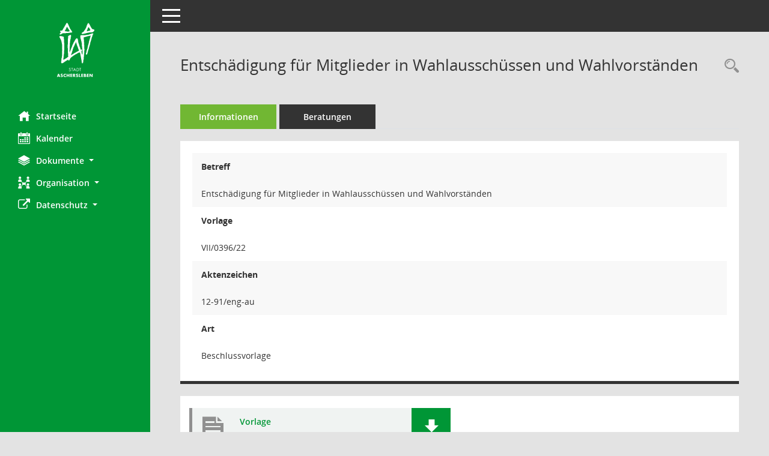

--- FILE ---
content_type: text/html; Charset=utf-8
request_url: https://sessionnet.aschersleben.de/buergerinfo/vo0050.asp?__kvonr=4162&voselect=3683
body_size: 8825
content:
<!DOCTYPE html><html lang="de"  x-ms-format-detection="none"><head><meta charset="utf-8"><meta http-equiv="X-UA-Compatible" content="IE=edge"><meta name="viewport" content="width=device-width, initial-scale=1"><meta name="description" content="Diese Seite zeigt die Detailinformationen zu einer Vorlage an. Neben allgemeinen Informationen und Dokumenten wird die Beratungsfolge der Vorlage dargestellt."><meta name="author" content="Somacos GmbH & Co. KG,https://www.somacos.de, SessionNet Version 5.5.2 KP2 bi (Layout 6)"><meta name="sessionnet" content="V:050502"/><link rel="shortcut icon" href="im/browser.ico" type="image/x-icon"/><link rel="apple-touch-icon" href="im/somacos57.png" /><link rel="help" href="yhelp1.asp" title="Hilfe" /><link rel="start" href="info.asp" title="Startseite" /><title>SessionNet | Entsch&#228;digung f&#252;r Mitglieder in Wahlaussch&#252;ssen und Wahlvorst&#228;nden</title>
<script type="text/javascript">var smcGLOBAL_FUNCTION_STATUS_LOGON = 1;var smcStatus_Logon = false;</script>
<script type="text/javascript" src="kwjavascript.js"></script><script type="text/javascript" src="yjavascript.js"></script><script type="text/javascript" src="js/shopjavascript.js"></script><meta name="format-detection" content="telephone=no, date=no, address=no, email=no" /><link href="css/styles6.css" rel="stylesheet"><link href="css/styles5_3.css" rel="stylesheet"><link href="css/styles5fct.css" rel="stylesheet"><link href="config/instancewww/asl/bi/layout/layout5/config.css" rel="stylesheet"><link id="smcglobalprintstyles" rel="stylesheet" type="text/css" media="print" href="css/styles5print.css"><link href="css/responsive.css" rel="stylesheet" media="(max-width:767px)"><link href="css/responsive3.css" rel="stylesheet" media="(max-width:767px)"><!--[if lt IE 9]><script src="js/smchtml5shiv.min.js"></script><script src="js/smcrespond.min.js"></script><![endif]--></head><body id="smc_body" class="smc-body">
<!-- #wrapper --><div id="wrapper" class="smclayout smc_page_vo0050_layout"><div id="sidebar-wrapper" role="navigation" aria-label="Hauptmenü" class="smc-nav-config smc-pr-n"><div class="logo smc-config-logo"><a  href="info.asp" title="Hier gelangen Sie zur Startseite dieser Webanwendung." aria-label="Hier gelangen Sie zur Startseite dieser Webanwendung." class="smce-a-u" ><img src="config/instancewww/asl/bi/layout/layout5/logo.png" class="img-responsive smc-img-logo" alt="Logo" /></a></div><ul id="sidebar-nav" class="nav nav-pills nav-stacked"><li class="nav-item smc-nav-online"><a  href="info.asp" title="Hier gelangen Sie zur Startseite dieser Webanwendung." aria-label="Hier gelangen Sie zur Startseite dieser Webanwendung." class="smce-a-u nav-link smcmenu1 smc-ct1" ><i class="smc smc-home" aria-hidden="true"></i>Startseite</a></li>
<li class="nav-item smc-nav-online"><a  href="si0040.asp" title="Diese Seite enth&auml;lt eine kalendarische &Uuml;bersicht der Sitzungstermine f&uuml;r einen Monat." aria-label="Diese Seite enth&auml;lt eine kalendarische &Uuml;bersicht der Sitzungstermine f&uuml;r einen Monat." class="smce-a-u nav-link smcmenu1 smc-ct1" ><i class="smc smc-calendar" aria-hidden="true"></i>Kalender</a></li>
<li class="nav-item smc-nav-online"><a id="smc_nav_group_doc" aria-expanded="false" role="button" data-toggle="collapse" aria-controls="smc_nav_group_sub_doc" href="#smc_nav_group_sub_doc"><span><i class="smc smc-paper-stack" aria-hidden="true"></i>Dokumente</span> <span class="caret"></span></a><ul id="smc_nav_group_sub_doc" class="nav collapse" role="menu" aria-labelledby="smc_nav_group_doc"><li class="smc-nav-link"><a  href="do0040.asp" title="Diese Seite liefert eine &Uuml;bersicht von Dokumenten. Die Anzeige ist standardm&auml;&szlig;ig auf die zuletzt freigegebenen Dokumente beschr&auml;nkt. Sie kann per Men&uuml;punkt schrittweise erweitert werden." aria-label="Diese Seite liefert eine &Uuml;bersicht von Dokumenten. Die Anzeige ist standardm&auml;&szlig;ig auf die zuletzt freigegebenen Dokumente beschr&auml;nkt. Sie kann per Men&uuml;punkt schrittweise erweitert werden." class="smce-a-u" >Aktuelle Dokumente</a></li></ul></li><li class="nav-item smc-nav-online"><a id="smc_nav_group_org" aria-expanded="false" role="button" data-toggle="collapse" aria-controls="smc_nav_group_sub_org" href="#smc_nav_group_sub_org"><span><i class="smc smc-network-connection" aria-hidden="true"></i>Organisation</span> <span class="caret"></span></a><ul id="smc_nav_group_sub_org" class="nav collapse" role="menu" aria-labelledby="smc_nav_group_org"><li class="smc-nav-link"><a  href="kp0041.asp" title="Diese Seite listet die Personen, die im Sitzungsdienst als Mitglieder registriert sind, auf. Als Filter dienen neben den Anfangsbuchstaben der Nachnamen die Zeitr&auml;ume." aria-label="Diese Seite listet die Personen, die im Sitzungsdienst als Mitglieder registriert sind, auf. Als Filter dienen neben den Anfangsbuchstaben der Nachnamen die Zeitr&auml;ume." class="smce-a-u" >Mandatstr&auml;ger</a></li><li class="smc-nav-link"><a  href="gr0040.asp" title="Diese Seite zeigt eine Liste der Gremien, f&uuml;r die im Sitzungsdienst Informationen verwaltet werden. Als Filter stehen die Zeitr&auml;ume zur Verf&uuml;gung." aria-label="Diese Seite zeigt eine Liste der Gremien, f&uuml;r die im Sitzungsdienst Informationen verwaltet werden. Als Filter stehen die Zeitr&auml;ume zur Verf&uuml;gung." class="smce-a-u" >Gremien</a></li></ul></li><li class="nav-item smc-nav-online"><a id="smc_nav_group_extern" aria-expanded="false" role="button" data-toggle="collapse" aria-controls="smc_nav_group_sub_extern" href="#smc_nav_group_sub_extern"><span><i class="fa fa-external-link" aria-hidden="true"></i>Datenschutz</span> <span class="caret"></span></a><ul id="smc_nav_group_sub_extern" class="nav collapse" role="menu" aria-labelledby="smc_nav_group_extern"><li class="smc-nav-link smc-nav-link-extern"><a href="https://www.aschersleben.de/cms/index.php?id=466" title="Externer Link: Impressum" aria-label="Externer Link: Impressum" class="smce-a-u" target="_blank"   data-rel="external">Impressum</a></li><li class="smc-nav-link smc-nav-link-extern"><a href="https://www.aschersleben.de/cms/index.php?id=38" title="Externer Link: Datenschutz" aria-label="Externer Link: Datenschutz" class="smce-a-u" target="_blank"   data-rel="external">Datenschutz</a></li><li class="smc-nav-link smc-nav-link-extern"><a href="https://www.aschersleben.de" title="Externer Link: zur&uuml;ck zu aschersleben.de" aria-label="Externer Link: zur&uuml;ck zu aschersleben.de" class="smce-a-u" target="_blank"   data-rel="external">zur&uuml;ck zu aschersleben.de</a></li></ul></li>
</ul><!-- /Sidebar ende smcnav mandatos --></div>
<div id="page-content-wrapper">
<nav id="top-bar" class="navbar navbar-inverse" aria-label="Auswahlmenü"><div id="menu-toggle" class="collapsed" title="Navigation ein- bzw. ausblenden"><span class="sr-only">Toggle navigation</span><span class="icon-bar"></span><span class="icon-bar"></span><span class="icon-bar"></span></div><ul class="nav navbar-nav navbar-right">

</ul></nav>

<div class="page-title" role="navigation" aria-label="Seitentitel und Oberes Menü"><ul class="nav nav-pills smc-nav-actions float-right smc-pr-n" aria-label="Oberes Menü"><li><a  href="vo0040.asp" title="Recherche anzeigen" aria-label="Recherche anzeigen" class="" ><i class="smc smc-magnifier" aria-hidden="true"></i><span class="sr-only">Rechercheauswahl</span></a></li></ul><h1 class="smc_h1">Entsch&#228;digung f&#252;r Mitglieder in Wahlaussch&#252;ssen und Wahlvorst&#228;nden</h1></div>

<div id="page-content" role="main" aria-label="Informationen">
<ul class="nav nav-tabs smcnoprint" id="smcregister" aria-label="Tab Navigation">
<li class="nav-item active smc-ct1" aria-selected="true"><a  href="vo0050.asp?__kvonr=4162" title="Informationen" aria-label="Informationen" class="smce-a-u nav-link" >Informationen</a></li><li class="nav-item"><a  href="vo0053.asp?__kvonr=4162" title="Beratungen" aria-label="Beratungen" class="smce-a-u nav-link" >Beratungen</a></li>
</ul>
<div class="row">

<div class="col-md-12">

<div class="card card-light smcbox"><div class="panel-body"><div class="smcboxcontent card-body">
<div id="smc_page_vo0050_contenttable1" class="smc-table smc-table-striped smccontenttable smc_page_vo0050_contenttable">
<div class="smc-table-row"><div class="smc-table-cell smc-cell-head vobetr_title">Betreff</div><div class="smc-table-cell vobetr">Entsch&#228;digung f&#252;r Mitglieder in Wahlaussch&#252;ssen und Wahlvorst&#228;nden</div>
</div>
<div class="smc-table-row"><div class="smc-table-cell smc-cell-head voname_title">Vorlage</div><div class="smc-table-cell voname">VII/0396/22</div>
</div>
<div class="smc-table-row"><div class="smc-table-cell smc-cell-head voakz_title">Aktenzeichen</div><div class="smc-table-cell voakz">12-91/eng-au</div>
</div>
<div class="smc-table-row"><div class="smc-table-cell smc-cell-head vovaname_title">Art</div><div class="smc-table-cell vovaname">Beschlussvorlage</div>
</div>
</div>
</div></div></div>
</div>
<div class="col-md-12">

<div class="card card-light smc-pr-n smcbox"><div class="panel-body"><div class="smcboxcontent card-body"><div class="smc-dg-c-1-10 smc-documents smc-pr-n row">
<div id="smcy00090000087988" class="smc-dg-ds-1 col-lg-6 smc-d-el"><div id="smcb00090000087988" class="smc-xxdat smc-default default smc-box-type-1 smc-dg-b1"><div class="smc smc-doc-icon"><i class="smc smc-document" aria-hidden="true"></i></div><div class="smc-doc-content smcc-s1-n smce-m-1"><div id="smcg00090000087988"  class="smc-action-group smc-action-group-lg ml-auto" role="group"><a  href="getfile.asp?id=87988&type=do" title="Dokument Download Dateityp: pdf" aria-label="Dokument Download Dateityp: pdf" role="button" class="btn btn-blue" id="smcs00090000087988" ><i role="button" class="smc smc-download" aria-hidden="true"></i></a></div><div class="smc-el-h smc-link-normal smc_datatype_do smc-t-r991"><a  href="getfile.asp?id=87988&type=do" title="Dokument Download Dateityp: pdf" aria-label="Dokument Download Dateityp: pdf" class="smce-a-u smc-link-normal smc_datatype_do smc-t-r991" >Vorlage</a></div></div></div>
</div>
<!--SMCPHDOCFCT--></div>
</div></div></div>
</div>
</div><!-- /meta-row -->
<!-- data-row --><div class="row">

<div class="col-md-12">

<div class="card card-light smcbox"><div class="panel-body"><div class="smcboxcontent card-body"><!--SMCINFO:txtstream.Windows-1252.utf-8--><!--smcdocmsword--><div class="smcdocmsword" id="smcdocid00087982">
<div class=WordSection1>
<p class=MsoNormal style='text-align:justify;mso-pagination:none;tab-stops:
148.85pt 191.4pt'><span style='font-family:"FuturaT",sans-serif;layout-grid-mode:
line'>Am 13. 10. 2021 hat der Stadtrat für die Oberbürgermeisterwahl als
Wahltag den 08. Mai 2022, für eine erforderliche Stichwahl den 22. Mai 2022
bestimmt.<o:p></o:p></span></p>
<p class=MsoNormal style='text-align:justify;mso-pagination:none;tab-stops:
148.85pt 191.4pt'><span style='font-family:"FuturaT",sans-serif;layout-grid-mode:
line'></span></p>
<p class=MsoNormal style='text-align:justify;mso-pagination:none;tab-stops:
148.85pt 191.4pt'><span style='mso-bidi-smcfont-size:10.0pt;font-family:"FuturaT",sans-serif;
layout-grid-mode:line'>Die Entschädigung für Inhaber von Wahlehrenämtern ist
gesetzlich in den jeweiligen Wahlordnungen geregelt. Die Höhe der Entschädigung
wurde zu den Europa-, Bundestags- und Landtagswahlen angehoben und beträgt
derzeit für die ehrenamtliche Tätigkeit der in den Wahllokalen eingesetzten
Wahlvorstandsmitgliedern <o:p></o:p></span></p>
<p class=MsoNormal style='text-align:justify;mso-pagination:none;tab-stops:
148.85pt 191.4pt'><span style='mso-bidi-smcfont-size:10.0pt;font-family:"FuturaT",sans-serif;
layout-grid-mode:line'></span></p>
<p class=MsoNormal style='text-align:justify;mso-pagination:none;tab-stops:
148.85pt 191.4pt'><span style='mso-bidi-smcfont-size:10.0pt;font-family:"FuturaT",sans-serif;
layout-grid-mode:line'><span style='mso-tab-count:1'>                                                  </span>bei
den Europa- und Bundestagswahlen<o:p></o:p></span></p>
<p class=MsoNormal style='text-align:justify;mso-pagination:none;tab-stops:
148.85pt 191.4pt'><span style='mso-bidi-smcfont-size:10.0pt;font-family:"FuturaT",sans-serif;
layout-grid-mode:line'><span style='mso-tab-count:1'>                                                  </span>35,-
Euro für den Vorsitzenden,<o:p></o:p></span></p>
<p class=MsoNormal style='text-align:justify;mso-pagination:none;tab-stops:
148.85pt 191.4pt'><span style='mso-bidi-smcfont-size:10.0pt;font-family:"FuturaT",sans-serif;
layout-grid-mode:line'><span style='mso-tab-count:1'>                                                  </span>25,-
Euro für die übrigen Mitglieder.<o:p></o:p></span></p>
<p class=MsoNormal style='text-align:justify;mso-pagination:none;tab-stops:
148.85pt 191.4pt'><span style='mso-bidi-smcfont-size:10.0pt;font-family:"FuturaT",sans-serif;
layout-grid-mode:line'></span></p>
<p class=MsoNormal style='text-align:justify;mso-pagination:none;tab-stops:
148.85pt 191.4pt'><span style='mso-bidi-smcfont-size:10.0pt;font-family:"FuturaT",sans-serif;
layout-grid-mode:line'>Gemäß § 9 Abs. 1 Kommunalwahlordnung für das Land
Sachsen-Anhalt (KWO LSA) sind Mindestsätze für den Ersatz des Aufwandes der
Inhaber von Wahlehrenämtern von 16,- Euro festgelegt. Der Gemeinderat kann für
die Beisitzer des Gemeindewahlausschusses und die Mitglieder des Wahlvorstandes
höhere Sätze beschließen.<o:p></o:p></span></p>
<p class=MsoNormal style='text-align:justify;mso-pagination:none;tab-stops:
148.85pt 191.4pt'><span style='mso-bidi-smcfont-size:10.0pt;font-family:"FuturaT",sans-serif;
layout-grid-mode:line'></span></p>
<p class=MsoNormal style='text-align:justify;mso-pagination:none;tab-stops:
148.85pt 191.4pt'><span style='mso-bidi-smcfont-size:10.0pt;font-family:"FuturaT",sans-serif;
layout-grid-mode:line'>Für die Durchführung der Oberbürgermeisterwahl am 26.
05. 2019 werden ca. 175 Wahlhelfer/-innen benötigt. Die Gewinnung von
Wahlhelfer/-innen stellt sich zunehmend problematisch dar, da eigene
Beschäftigte nicht ausreichen.<o:p></o:p></span></p>
<p class=MsoNormal style='text-align:justify;mso-pagination:none;tab-stops:
148.85pt 191.4pt'><span style='mso-bidi-smcfont-size:10.0pt;font-family:"FuturaT",sans-serif;
layout-grid-mode:line'></span></p>
<p class=MsoNormal style='text-align:justify;mso-pagination:none;tab-stops:
148.85pt 191.4pt'><span style='mso-bidi-smcfont-size:10.0pt;font-family:"FuturaT",sans-serif;
layout-grid-mode:line'>Um einen reibungslosen Ablauf der Wahl gewährleisten zu
können und einen Anreiz zur Übernahme eines Wahlehrenamtes zu schaffen, wird
vorgeschlagen, die Entschädigungen für die Beisitzer des Gemeindewahlausschusses
und die Mitglieder des Wahlvorstandes zu der Oberbürgermeisterwahl am 08. Mai
2022 bzw. zu einer erforderlichen Stichwahl am <o:p></o:p></span></p>
<p class=MsoNormal style='text-align:justify;mso-pagination:none;tab-stops:
148.85pt 191.4pt'><span style='mso-bidi-smcfont-size:10.0pt;font-family:"FuturaT",sans-serif;
layout-grid-mode:line'>22. Mai 2022 an die Sätze für Europa- und
Bundestagswahlen anzugleichen.<o:p></o:p></span></p>
<p class=MsoNormal style='text-align:justify;mso-pagination:none;tab-stops:
148.85pt 191.4pt'><span style='mso-bidi-smcfont-size:10.0pt;font-family:"FuturaT",sans-serif;
layout-grid-mode:line'></span></p>
<p class=MsoNormal style='text-align:justify;mso-pagination:none;tab-stops:
148.85pt 191.4pt'><span style='mso-bidi-smcfont-size:10.0pt;font-family:"FuturaT",sans-serif;
layout-grid-mode:line'>Entsprechende Haushaltsmittel sind im Haushaltsplan 2022
veranschlagt.<o:p></o:p></span></p>
<p class=MsoNormal style='mso-pagination:none;tab-stops:148.85pt 191.4pt'><span
style='font-family:"FuturaT",sans-serif;layout-grid-mode:line'></span></p>
</div>
</div>
<hr /><!--SMCINFO:txtstream.Windows-1252.utf-8--><!--smcdocmsword--><div class="smcdocmsword" id="smcdocid00087987">
<div class=WordSection1>
<p class=MsoNormal style='page-break-after:avoid'><b><span style='font-family:
"FuturaT",sans-serif'>.<o:p></o:p></span></b></p>
<p class=MsoNormal style='page-break-after:avoid'><b><span style='font-family:
"FuturaT",sans-serif'></span></b></p>
<p class=MsoNormal style='page-break-after:avoid'><b><span style='font-family:
"FuturaT",sans-serif;mso-no-proof:yes'>_________________<o:p></o:p></span></b></p>
<p class=MsoNormal style='page-break-after:avoid'><b><span style='font-family:
"FuturaT",sans-serif;mso-no-proof:yes'>Oberbürgermeister</span></b><b><span
style='font-family:"FuturaT",sans-serif'><o:p></o:p></span></b></p>
</div>
</div>
<hr /><!--SMCINFO:txtstream.Windows-1252.utf-8--><!--smcdocmsword--><div class="smcdocmsword" id="smcdocid00087984">
<div class=WordSection1>
<p class=MsoNormal style='page-break-after:avoid'><b><span style='font-family:
"FuturaT",sans-serif'>Beschlussvorschlag:<o:p></o:p></span></b></p>
<p class=MsoNormal style='page-break-after:avoid'><b><span style='font-family:
"FuturaT",sans-serif'></span></b></p>
<p class=MsoNormal><span style='font-family:"FuturaT",sans-serif;color:black;
mso-fareast-language:EN-US'>Der Stadtrat beschließt: <o:p></o:p></span></p>
<p class=MsoNormal style='text-align:justify;page-break-after:avoid'><span
style='mso-bidi-smcfont-size:10.0pt;font-family:"FuturaT",sans-serif'></span></p>
<p class=MsoNormal style='text-align:justify;page-break-after:avoid'><span
style='mso-bidi-smcfont-size:10.0pt;font-family:"FuturaT",sans-serif'>Die
Beisitzer des Gemeindewahlausschusses und die Mitglieder der Wahlvorstände erhalten
für den Einsatz bei der stattfindenden Oberbürgermeisterwahl am 08. Mai 2022
und bei einer erforderlichen Stichwahl am 22. Mai 2022 ein Erfrischungsgeld in
Höhe von<o:p></o:p></span></p>
<p class=MsoNormal style='text-align:justify;page-break-after:avoid'><span
style='mso-bidi-smcfont-size:10.0pt;font-family:"FuturaT",sans-serif'></span></p>
<p class=MsoNormal style='text-align:justify;page-break-after:avoid'><span
style='mso-bidi-smcfont-size:10.0pt;font-family:"FuturaT",sans-serif'><span
style='mso-tab-count:2'>                        </span><span style='mso-tab-count:
2'>                        </span>35,- Euro für die Wahlvorsteher<o:p></o:p></span></p>
<p class=MsoNormal style='text-align:justify;page-break-after:avoid'><span
style='mso-bidi-smcfont-size:10.0pt;font-family:"FuturaT",sans-serif'><span
style='mso-tab-count:3'>                                    </span><span
style='mso-spacerun:yes'>     </span>und 25,- Euro für die übrigen Mitglieder.<o:p></o:p></span></p>
<p class=MsoNormal style='page-break-after:avoid'><span style='font-family:
"FuturaT",sans-serif'></span></p>
</div>
</div>
<hr /><!--SMCINFO:txtstream.Windows-1252.utf-8--><!--smcdocmsword--><div class="smcdocmsword" id="smcdocid00087986">
<div class=WordSection1>
<table class=MsoNormalTable border=1 cellspacing=0 cellpadding=0 width=0
 style='margin-left:3.5pt;border-collapse:collapse;mso-table-layout-alt:fixed;
 border:none;mso-border-alt:solid windowtext .5pt;mso-yfti-tbllook:1184;
 mso-padding-alt:0cm 3.5pt 0cm 3.5pt'>
 <tr style='mso-yfti-irow:0;mso-yfti-firstrow:yes'>
  <td width=614 colspan=22 valign=top style='width:460.7pt;border:solid windowtext 1.0pt;
  border-bottom:none;mso-border-top-alt:solid windowtext .5pt;mso-border-left-alt:
  solid windowtext .5pt;mso-border-right-alt:solid windowtext .5pt;padding:
  0cm 3.5pt 0cm 3.5pt'>
  <p class=MsoNormal><b><u><span style='font-family:"FuturaT",sans-serif'>FINANZIELLE
  AUSWIRKUNGEN:<o:p></o:p></span></u></b></p>
  <p class=MsoNormal><b><u><span style='font-family:"FuturaT",sans-serif'><o:p><span
   style='text-decoration:none'>&nbsp;</span></o:p></span></u></b></p>
  </td>
 </tr>
 <tr style='mso-yfti-irow:1'>
  <td width=614 colspan=22 valign=top style='width:460.7pt;border-top:none;
  border-left:solid windowtext 1.0pt;border-bottom:none;border-right:solid windowtext 1.0pt;
  mso-border-left-alt:solid windowtext .5pt;mso-border-right-alt:solid windowtext .5pt;
  padding:0cm 3.5pt 0cm 3.5pt'>
  <p class=MsoNormal><u><span style='font-family:"FuturaT",sans-serif'>1.
  Planmäßige Aufwendung/Auszahlung oder planmäßige(r) Ertrag/Einzahlung:<o:p></o:p></span></u></p>
  </td>
 </tr>
 <tr style='mso-yfti-irow:2'>
  <td width=58 valign=top style='width:44.0pt;border:none;border-left:solid windowtext 1.0pt;
  mso-border-left-alt:solid windowtext .5pt;padding:0cm 3.5pt 0cm 3.5pt'>
  <p class=MsoNormal><span style='font-family:"FuturaT",sans-serif'></span></p>
  </td>
  <td width=187 colspan=8 valign=top style='width:140.15pt;border:none;
  padding:0cm 3.5pt 0cm 3.5pt'>
  <p class=MsoNormal><span style='font-family:"FuturaT",sans-serif'>planmäßige
  Aufw./Ausz.<o:p></o:p></span></p>
  </td>
  <td width=142 colspan=7 valign=top style='width:106.15pt;border:none;
  padding:0cm 3.5pt 0cm 3.5pt'>
  <p class=MsoNormal><span style='font-family:"FuturaT",sans-serif'>Buchungsstelle<o:p></o:p></span></p>
  </td>
  <td width=227 colspan=6 valign=top style='width:170.4pt;border:none;
  border-right:solid windowtext 1.0pt;mso-border-right-alt:solid windowtext .5pt;
  padding:0cm 3.5pt 0cm 3.5pt'>
  <p class=MsoNormal><a name=Text20></a><!--[if supportFields]><span
  style='mso-bookmark:Text20'></span><span style='mso-element:field-begin'></span><span
  style='mso-bookmark:Text20'><span style='font-family:"FuturaT",sans-serif'><span
  style='mso-spacerun:yes'> </span>FORMTEXT <span style='mso-element:field-separator'></span></span></span><![endif]--><span
  style='mso-bookmark:Text20'><span style='mso-no-proof:yes'>&nbsp;&nbsp;&nbsp;&nbsp;&nbsp;</span></span><span
  style='mso-bookmark:Text20'><span style='font-family:"FuturaT",sans-serif'><!--[if gte mso 9]><xml>
   <w:data>FFFFFFFF00000000140006005400650078007400320030000000000000000000000000000000000000000000000000000000</w:data>
  </xml><![endif]--></span></span><!--[if supportFields]><span
  style='mso-bookmark:Text20'></span><span style='mso-element:field-end'></span><![endif]--><span
  style='mso-bookmark:Text20'></span><span style='font-family:"FuturaT",sans-serif'><o:p></o:p></span></p>
  </td>
 </tr>
 <tr style='mso-yfti-irow:3'>
  <td width=58 valign=top style='width:44.0pt;border:none;border-left:solid windowtext 1.0pt;
  mso-border-left-alt:solid windowtext .5pt;padding:0cm 3.5pt 0cm 3.5pt'>
  <p class=MsoNormal><span style='font-family:"FuturaT",sans-serif'></span></p>
  </td>
  <td width=187 colspan=8 valign=top style='width:140.15pt;border:none;
  padding:0cm 3.5pt 0cm 3.5pt'>
  <p class=MsoNormal><span style='font-family:"FuturaT",sans-serif'></span></p>
  </td>
  <td width=142 colspan=7 valign=top style='width:106.15pt;border:none;
  padding:0cm 3.5pt 0cm 3.5pt'>
  <p class=MsoNormal><span style='font-family:"FuturaT",sans-serif'>Buchungsstelle<o:p></o:p></span></p>
  </td>
  <td width=227 colspan=6 valign=top style='width:170.4pt;border:none;
  border-right:solid windowtext 1.0pt;mso-border-right-alt:solid windowtext .5pt;
  padding:0cm 3.5pt 0cm 3.5pt'>
  <p class=MsoNormal><a name=TEXT30></a><!--[if supportFields]><span
  style='mso-bookmark:TEXT30'></span><span style='mso-element:field-begin'></span><span
  style='mso-bookmark:TEXT30'><span style='font-family:"FuturaT",sans-serif'><span
  style='mso-spacerun:yes'> </span>FORMTEXT <span style='mso-element:field-separator'></span></span></span><![endif]--><span
  style='mso-bookmark:TEXT30'><span style='mso-no-proof:yes'>&nbsp;&nbsp;&nbsp;&nbsp;&nbsp;</span></span><span
  style='mso-bookmark:TEXT30'><span style='font-family:"FuturaT",sans-serif'><!--[if gte mso 9]><xml>
   <w:data>FFFFFFFF00000000140006005400650078007400320030000000000000000000000000000000000000000000000000000000</w:data>
  </xml><![endif]--></span></span><!--[if supportFields]><span
  style='mso-bookmark:TEXT30'></span><span style='mso-element:field-end'></span><![endif]--><span
  style='mso-bookmark:TEXT30'></span><span style='font-family:"FuturaT",sans-serif'><o:p></o:p></span></p>
  </td>
 </tr>
 <tr style='mso-yfti-irow:4'>
  <td width=58 valign=top style='width:44.0pt;border:none;border-left:solid windowtext 1.0pt;
  mso-border-left-alt:solid windowtext .5pt;padding:0cm 3.5pt 0cm 3.5pt'>
  <p class=MsoNormal><span style='font-family:"FuturaT",sans-serif'></span></p>
  </td>
  <td width=187 colspan=8 valign=top style='width:140.15pt;border:none;
  padding:0cm 3.5pt 0cm 3.5pt'>
  <p class=MsoNormal><span style='font-family:"FuturaT",sans-serif'></span></p>
  </td>
  <td width=142 colspan=7 valign=top style='width:106.15pt;border:none;
  padding:0cm 3.5pt 0cm 3.5pt'>
  <p class=MsoNormal><span style='font-family:"FuturaT",sans-serif'>Buchungsstelle<o:p></o:p></span></p>
  </td>
  <td width=227 colspan=6 valign=top style='width:170.4pt;border:none;
  border-right:solid windowtext 1.0pt;mso-border-right-alt:solid windowtext .5pt;
  padding:0cm 3.5pt 0cm 3.5pt'>
  <p class=MsoNormal><a name=Text21></a><!--[if supportFields]><span
  style='mso-bookmark:Text21'></span><span style='mso-element:field-begin'></span><span
  style='mso-bookmark:Text21'><span style='font-family:"FuturaT",sans-serif'><span
  style='mso-spacerun:yes'> </span>FORMTEXT <span style='mso-element:field-separator'></span></span></span><![endif]--><span
  style='mso-bookmark:Text21'><span style='mso-no-proof:yes'>&nbsp;&nbsp;&nbsp;&nbsp;&nbsp;</span></span><span
  style='mso-bookmark:Text21'><span style='font-family:"FuturaT",sans-serif'><!--[if gte mso 9]><xml>
   <w:data>FFFFFFFF00000000140006005400650078007400320031000000000000000000000000000000000000000000000000000000</w:data>
  </xml><![endif]--></span></span><!--[if supportFields]><span
  style='mso-bookmark:Text21'></span><span style='mso-element:field-end'></span><![endif]--><span
  style='mso-bookmark:Text21'></span><span style='font-family:"FuturaT",sans-serif'><o:p></o:p></span></p>
  </td>
 </tr>
 <tr style='mso-yfti-irow:5'>
  <td width=58 valign=top style='width:44.0pt;border:none;border-left:solid windowtext 1.0pt;
  mso-border-left-alt:solid windowtext .5pt;padding:0cm 3.5pt 0cm 3.5pt'>
  <p class=MsoNormal><span style='font-family:"FuturaT",sans-serif'></span></p>
  </td>
  <td width=187 colspan=8 valign=top style='width:140.15pt;border:none;
  padding:0cm 3.5pt 0cm 3.5pt'>
  <p class=MsoNormal><span style='font-family:"FuturaT",sans-serif'></span></p>
  </td>
  <td width=142 colspan=7 valign=top style='width:106.15pt;border:none;
  padding:0cm 3.5pt 0cm 3.5pt'>
  <p class=MsoNormal><span style='font-family:"FuturaT",sans-serif'></span></p>
  </td>
  <td width=227 colspan=6 valign=top style='width:170.4pt;border:none;
  border-right:solid windowtext 1.0pt;mso-border-right-alt:solid windowtext .5pt;
  padding:0cm 3.5pt 0cm 3.5pt'>
  <p class=MsoNormal><span style='font-family:"FuturaT",sans-serif'></span></p>
  </td>
 </tr>
 <tr style='mso-yfti-irow:6'>
  <td width=58 valign=top style='width:44.0pt;border:none;border-left:solid windowtext 1.0pt;
  mso-border-left-alt:solid windowtext .5pt;padding:0cm 3.5pt 0cm 3.5pt'>
  <p class=MsoNormal><span style='font-family:"FuturaT",sans-serif'></span></p>
  </td>
  <td width=187 colspan=8 valign=top style='width:140.15pt;border:none;
  padding:0cm 3.5pt 0cm 3.5pt'>
  <p class=MsoNormal><span style='font-family:"FuturaT",sans-serif'>planmäßige(r)
  Ertr./Einz.<o:p></o:p></span></p>
  </td>
  <td width=142 colspan=7 valign=top style='width:106.15pt;border:none;
  padding:0cm 3.5pt 0cm 3.5pt'>
  <p class=MsoNormal><span style='font-family:"FuturaT",sans-serif'>Buchungsstelle<o:p></o:p></span></p>
  </td>
  <td width=227 colspan=6 valign=top style='width:170.4pt;border:none;
  border-right:solid windowtext 1.0pt;mso-border-right-alt:solid windowtext .5pt;
  padding:0cm 3.5pt 0cm 3.5pt'>
  <p class=MsoNormal><a name=Text31></a><!--[if supportFields]><span
  style='mso-bookmark:Text31'></span><span style='mso-element:field-begin'></span><span
  style='mso-bookmark:Text31'><span style='font-family:"FuturaT",sans-serif'><span
  style='mso-spacerun:yes'> </span>FORMTEXT <span style='mso-element:field-separator'></span></span></span><![endif]--><span
  style='mso-bookmark:Text31'><span style='mso-no-proof:yes'>&nbsp;&nbsp;&nbsp;&nbsp;&nbsp;</span></span><span
  style='mso-bookmark:Text31'><span style='font-family:"FuturaT",sans-serif'><!--[if gte mso 9]><xml>
   <w:data>FFFFFFFF00000000140006005400650078007400320030000000000000000000000000000000000000000000000000000000</w:data>
  </xml><![endif]--></span></span><!--[if supportFields]><span
  style='mso-bookmark:Text31'></span><span style='mso-element:field-end'></span><![endif]--><span
  style='mso-bookmark:Text31'></span><span style='font-family:"FuturaT",sans-serif'><o:p></o:p></span></p>
  </td>
 </tr>
 <tr style='mso-yfti-irow:7'>
  <td width=58 valign=top style='width:44.0pt;border:none;border-left:solid windowtext 1.0pt;
  mso-border-left-alt:solid windowtext .5pt;padding:0cm 3.5pt 0cm 3.5pt'>
  <p class=MsoNormal><span style='font-family:"FuturaT",sans-serif'></span></p>
  </td>
  <td width=187 colspan=8 valign=top style='width:140.15pt;border:none;
  padding:0cm 3.5pt 0cm 3.5pt'>
  <p class=MsoNormal><span style='font-family:"FuturaT",sans-serif'></span></p>
  </td>
  <td width=142 colspan=7 valign=top style='width:106.15pt;border:none;
  padding:0cm 3.5pt 0cm 3.5pt'>
  <p class=MsoNormal><span style='font-family:"FuturaT",sans-serif'>Buchungsstelle<o:p></o:p></span></p>
  </td>
  <td width=227 colspan=6 valign=top style='width:170.4pt;border:none;
  border-right:solid windowtext 1.0pt;mso-border-right-alt:solid windowtext .5pt;
  padding:0cm 3.5pt 0cm 3.5pt'>
  <p class=MsoNormal><a name=Text32></a><!--[if supportFields]><span
  style='mso-bookmark:Text32'></span><span style='mso-element:field-begin'></span><span
  style='mso-bookmark:Text32'><span style='font-family:"FuturaT",sans-serif'><span
  style='mso-spacerun:yes'> </span>FORMTEXT <span style='mso-element:field-separator'></span></span></span><![endif]--><span
  style='mso-bookmark:Text32'><span style='mso-no-proof:yes'>&nbsp;&nbsp;&nbsp;&nbsp;&nbsp;</span></span><span
  style='mso-bookmark:Text32'><span style='font-family:"FuturaT",sans-serif'><!--[if gte mso 9]><xml>
   <w:data>FFFFFFFF00000000140006005400650078007400320030000000000000000000000000000000000000000000000000000000</w:data>
  </xml><![endif]--></span></span><!--[if supportFields]><span
  style='mso-bookmark:Text32'></span><span style='mso-element:field-end'></span><![endif]--><span
  style='mso-bookmark:Text32'></span><span style='font-family:"FuturaT",sans-serif'><o:p></o:p></span></p>
  </td>
 </tr>
 <tr style='mso-yfti-irow:8'>
  <td width=58 valign=top style='width:44.0pt;border:none;border-left:solid windowtext 1.0pt;
  mso-border-left-alt:solid windowtext .5pt;padding:0cm 3.5pt 0cm 3.5pt'>
  <p class=MsoNormal><span style='font-family:"FuturaT",sans-serif'></span></p>
  </td>
  <td width=187 colspan=8 valign=top style='width:140.15pt;border:none;
  padding:0cm 3.5pt 0cm 3.5pt'>
  <p class=MsoNormal><span style='font-family:"FuturaT",sans-serif'></span></p>
  </td>
  <td width=142 colspan=7 valign=top style='width:106.15pt;border:none;
  padding:0cm 3.5pt 0cm 3.5pt'>
  <p class=MsoNormal><span style='font-family:"FuturaT",sans-serif'>Buchungsstelle<o:p></o:p></span></p>
  </td>
  <td width=227 colspan=6 valign=top style='width:170.4pt;border:none;
  border-right:solid windowtext 1.0pt;mso-border-right-alt:solid windowtext .5pt;
  padding:0cm 3.5pt 0cm 3.5pt'>
  <p class=MsoNormal><a name=Text33></a><!--[if supportFields]><span
  style='mso-bookmark:Text33'></span><span style='mso-element:field-begin'></span><span
  style='mso-bookmark:Text33'><span style='font-family:"FuturaT",sans-serif'><span
  style='mso-spacerun:yes'> </span>FORMTEXT <span style='mso-element:field-separator'></span></span></span><![endif]--><span
  style='mso-bookmark:Text33'><span style='mso-no-proof:yes'>&nbsp;&nbsp;&nbsp;&nbsp;&nbsp;</span></span><span
  style='mso-bookmark:Text33'><span style='font-family:"FuturaT",sans-serif'><!--[if gte mso 9]><xml>
   <w:data>FFFFFFFF00000000140006005400650078007400320030000000000000000000000000000000000000000000000000000000</w:data>
  </xml><![endif]--></span></span><!--[if supportFields]><span
  style='mso-bookmark:Text33'></span><span style='mso-element:field-end'></span><![endif]--><span
  style='mso-bookmark:Text33'></span><span style='font-family:"FuturaT",sans-serif'><o:p></o:p></span></p>
  </td>
 </tr>
 <tr style='mso-yfti-irow:9'>
  <td width=614 colspan=22 valign=top style='width:460.7pt;border-top:none;
  border-left:solid windowtext 1.0pt;border-bottom:none;border-right:solid windowtext 1.0pt;
  mso-border-left-alt:solid windowtext .5pt;mso-border-right-alt:solid windowtext .5pt;
  padding:0cm 3.5pt 0cm 3.5pt'>
  <p class=MsoNormal><span style='font-family:"FuturaT",sans-serif'></span></p>
  </td>
 </tr>
 <tr style='mso-yfti-irow:10;height:28.25pt'>
  <td width=614 colspan=22 valign=top style='width:460.7pt;border-top:none;
  border-left:solid windowtext 1.0pt;border-bottom:none;border-right:solid windowtext 1.0pt;
  mso-border-left-alt:solid windowtext .5pt;mso-border-right-alt:solid windowtext .5pt;
  padding:0cm 3.5pt 0cm 3.5pt;height:28.25pt'>
  <p class=MsoNormal><u><span style='font-family:"FuturaT",sans-serif'>2.
  Überplanmäßige oder außerplanmäßige Aufwendung/Auszahlung:<o:p></o:p></span></u></p>
  <p class=MsoNormal><u><span style='font-family:"FuturaT",sans-serif'><o:p><span
   style='text-decoration:none'>&nbsp;</span></o:p></span></u></p>
  </td>
 </tr>
 <tr style='mso-yfti-irow:11'>
  <td width=58 valign=top style='width:44.0pt;border:none;border-left:solid windowtext 1.0pt;
  mso-border-left-alt:solid windowtext .5pt;padding:0cm 3.5pt 0cm 3.5pt'>
  <p class=MsoNormal><span style='font-family:"FuturaT",sans-serif'></span></p>
  </td>
  <td width=28 colspan=3 valign=top style='width:20.8pt;border:none;padding:
  0cm 3.5pt 0cm 3.5pt'>
  <p class=MsoNormal><a name=Kontrollkästchen15></a><!--[if supportFields]><span
  style='mso-bookmark:Kontrollkästchen15'></span><span style='mso-element:field-begin'></span><span
  style='mso-bookmark:Kontrollkästchen15'><span
  style='mso-spacerun:yes'> </span>FORMCHECKBOX </span><![endif]--><span
  style='mso-bookmark:Kontrollkästchen15'><!--[if gte mso 9]><xml>
   <w:data>FFFFFFFF65000000140012004B006F006E00740072006F006C006C006B00E400730074006300680065006E0031003500000000000000000000000000000000000000000000000000</w:data>
  </xml><![endif]--></span><!--[if supportFields]><span style='mso-bookmark:
  Kontrollkästchen15'></span><span style='mso-element:field-end'></span><![endif]--><span
  style='mso-bookmark:Kontrollkästchen15'></span><span style='font-family:"FuturaT",sans-serif'><o:p></o:p></span></p>
  </td>
  <td width=273 colspan=10 valign=top style='width:204.7pt;border:none;
  padding:0cm 3.5pt 0cm 3.5pt'>
  <p class=MsoNormal><span style='font-family:"FuturaT",sans-serif'>überplanmäßig<o:p></o:p></span></p>
  </td>
  <td width=47 colspan=5 valign=top style='width:35.3pt;border:none;padding:
  0cm 3.5pt 0cm 3.5pt'>
  <p class=MsoNormal><a name=Kontrollkästchen27></a><!--[if supportFields]><span
  style='mso-bookmark:Kontrollkästchen27'></span><span style='mso-element:field-begin'></span><span
  style='mso-bookmark:Kontrollkästchen27'><span style='font-family:"FuturaT",sans-serif'><span
  style='mso-spacerun:yes'> </span>FORMCHECKBOX </span></span><![endif]--><span
  style='mso-bookmark:Kontrollkästchen27'><span style='font-family:"FuturaT",sans-serif'><!--[if gte mso 9]><xml>
   <w:data>FFFFFFFF6500000014000000000000000000000000000000000000000000000000000000</w:data>
  </xml><![endif]--></span></span><!--[if supportFields]><span
  style='mso-bookmark:Kontrollkästchen27'></span><span style='mso-element:field-end'></span><![endif]--><span
  style='mso-bookmark:Kontrollkästchen27'></span><span style='font-family:"FuturaT",sans-serif'><o:p></o:p></span></p>
  </td>
  <td width=207 colspan=3 valign=top style='width:155.9pt;border:none;
  border-right:solid windowtext 1.0pt;mso-border-right-alt:solid windowtext .5pt;
  padding:0cm 3.5pt 0cm 3.5pt'>
  <p class=MsoNormal><span style='font-family:"FuturaT",sans-serif'>außerplanmäßig<o:p></o:p></span></p>
  </td>
 </tr>
 <tr style='mso-yfti-irow:12'>
  <td width=58 valign=top style='width:44.0pt;border:none;border-left:solid windowtext 1.0pt;
  mso-border-left-alt:solid windowtext .5pt;padding:0cm 3.5pt 0cm 3.5pt'>
  <p class=MsoNormal><span style='font-family:"FuturaT",sans-serif'></span></p>
  </td>
  <td width=28 colspan=3 valign=top style='width:20.8pt;border:none;padding:
  0cm 3.5pt 0cm 3.5pt'>
  <p class=MsoNormal><span style='font-family:"FuturaT",sans-serif'></span></p>
  </td>
  <td width=320 colspan=15 valign=top style='width:240.0pt;border:none;
  padding:0cm 3.5pt 0cm 3.5pt'>
  <p class=MsoNormal><span style='font-family:"FuturaT",sans-serif'>Es
  entstehen unmittelbare Ausgaben von:<o:p></o:p></span></p>
  </td>
  <td width=207 colspan=3 valign=top style='width:155.9pt;border:none;
  border-right:solid windowtext 1.0pt;mso-border-right-alt:solid windowtext .5pt;
  padding:0cm 3.5pt 0cm 3.5pt'>
  <p class=MsoNormal><a name=Text34></a><!--[if supportFields]><span
  style='mso-bookmark:Text34'></span><span style='mso-element:field-begin'></span><span
  style='mso-bookmark:Text34'><span style='font-family:"FuturaT",sans-serif'><span
  style='mso-spacerun:yes'> </span>FORMTEXT <span style='mso-element:field-separator'></span></span></span><![endif]--><span
  style='mso-bookmark:Text34'><span style='mso-no-proof:yes'>&nbsp;&nbsp;&nbsp;&nbsp;&nbsp;</span></span><span
  style='mso-bookmark:Text34'><span style='font-family:"FuturaT",sans-serif'><!--[if gte mso 9]><xml>
   <w:data>FFFFFFFF0008000000000000000000000000080023002E002300230030002C0030003000000000000000000000000000000000000000</w:data>
  </xml><![endif]--></span></span><!--[if supportFields]><span
  style='mso-bookmark:Text34'></span><span style='mso-element:field-end'></span><![endif]--><span
  style='mso-bookmark:Text34'></span><span style='font-family:"FuturaT",sans-serif'>
  EUR<b><o:p></o:p></b></span></p>
  </td>
 </tr>
 <tr style='mso-yfti-irow:13'>
  <td width=58 valign=top style='width:44.0pt;border:none;border-left:solid windowtext 1.0pt;
  mso-border-left-alt:solid windowtext .5pt;padding:0cm 3.5pt 0cm 3.5pt'>
  <p class=MsoNormal><span style='font-family:"FuturaT",sans-serif'></span></p>
  </td>
  <td width=28 colspan=3 valign=top style='width:20.8pt;border:none;padding:
  0cm 3.5pt 0cm 3.5pt'>
  <p class=MsoNormal><span style='font-family:"FuturaT",sans-serif'></span></p>
  </td>
  <td width=527 colspan=18 valign=top style='width:395.9pt;border:none;
  border-right:solid windowtext 1.0pt;mso-border-right-alt:solid windowtext .5pt;
  padding:0cm 3.5pt 0cm 3.5pt'>
  <p class=MsoNormal><span style='font-family:"FuturaT",sans-serif'>Zur Deckung
  werden verwendet:<o:p></o:p></span></p>
  </td>
 </tr>
 <tr style='mso-yfti-irow:14;height:13.5pt'>
  <td width=58 valign=top style='width:44.0pt;border:none;border-left:solid windowtext 1.0pt;
  mso-border-left-alt:solid windowtext .5pt;padding:0cm 3.5pt 0cm 3.5pt;
  height:13.5pt'>
  <p class=MsoNormal><span style='font-family:"FuturaT",sans-serif'></span></p>
  </td>
  <td width=28 colspan=3 valign=top style='width:20.8pt;border:none;padding:
  0cm 3.5pt 0cm 3.5pt;height:13.5pt'>
  <p class=MsoNormal><span style='font-family:"FuturaT",sans-serif'></span></p>
  </td>
  <td width=159 colspan=5 valign=top style='width:119.35pt;border:none;
  padding:0cm 3.5pt 0cm 3.5pt;height:13.5pt'>
  <p class=MsoNormal><span style='font-family:"FuturaT",sans-serif'></span></p>
  </td>
  <td width=161 colspan=10 valign=top style='width:120.65pt;border:none;
  padding:0cm 3.5pt 0cm 3.5pt;height:13.5pt'>
  <p class=MsoNormal><span style='font-family:"FuturaT",sans-serif'>Buchungsstelle<o:p></o:p></span></p>
  </td>
  <td width=207 colspan=3 valign=top style='width:155.9pt;border:none;
  border-right:solid windowtext 1.0pt;mso-border-right-alt:solid windowtext .5pt;
  padding:0cm 3.5pt 0cm 3.5pt;height:13.5pt'>
  <p class=MsoNormal><a name=Text35></a><!--[if supportFields]><span
  style='mso-bookmark:Text35'></span><span style='mso-element:field-begin'></span><span
  style='mso-bookmark:Text35'><span style='font-family:"FuturaT",sans-serif'><span
  style='mso-spacerun:yes'> </span>FORMTEXT <span style='mso-element:field-separator'></span></span></span><![endif]--><span
  style='mso-bookmark:Text35'><span style='mso-no-proof:yes'>&nbsp;&nbsp;&nbsp;&nbsp;&nbsp;</span></span><span
  style='mso-bookmark:Text35'><span style='font-family:"FuturaT",sans-serif'><!--[if gte mso 9]><xml>
   <w:data>FFFFFFFF00000000140006005400650078007400320030000000000000000000000000000000000000000000000000000000</w:data>
  </xml><![endif]--></span></span><!--[if supportFields]><span
  style='mso-bookmark:Text35'></span><span style='mso-element:field-end'></span><![endif]--><span
  style='mso-bookmark:Text35'></span><span style='font-family:"FuturaT",sans-serif'><o:p></o:p></span></p>
  </td>
 </tr>
 <tr style='mso-yfti-irow:15'>
  <td width=58 valign=top style='width:44.0pt;border:none;border-left:solid windowtext 1.0pt;
  mso-border-left-alt:solid windowtext .5pt;padding:0cm 3.5pt 0cm 3.5pt'>
  <p class=MsoNormal><span style='font-family:"FuturaT",sans-serif'></span></p>
  </td>
  <td width=28 colspan=3 valign=top style='width:20.8pt;border:none;padding:
  0cm 3.5pt 0cm 3.5pt'>
  <p class=MsoNormal><span style='font-family:"FuturaT",sans-serif'></span></p>
  </td>
  <td width=159 colspan=5 valign=top style='width:119.35pt;border:none;
  padding:0cm 3.5pt 0cm 3.5pt'>
  <p class=MsoNormal><span style='font-family:"FuturaT",sans-serif'></span></p>
  </td>
  <td width=161 colspan=10 valign=top style='width:120.65pt;border:none;
  padding:0cm 3.5pt 0cm 3.5pt'>
  <p class=MsoNormal><span style='font-family:"FuturaT",sans-serif'>Buchungsstelle<o:p></o:p></span></p>
  </td>
  <td width=207 colspan=3 valign=top style='width:155.9pt;border:none;
  border-right:solid windowtext 1.0pt;mso-border-right-alt:solid windowtext .5pt;
  padding:0cm 3.5pt 0cm 3.5pt'>
  <p class=MsoNormal><a name=Text36></a><!--[if supportFields]><span
  style='mso-bookmark:Text36'></span><span style='mso-element:field-begin'></span><span
  style='mso-bookmark:Text36'><span style='font-family:"FuturaT",sans-serif'><span
  style='mso-spacerun:yes'> </span>FORMTEXT <span style='mso-element:field-separator'></span></span></span><![endif]--><span
  style='mso-bookmark:Text36'><span style='mso-no-proof:yes'>&nbsp;&nbsp;&nbsp;&nbsp;&nbsp;</span></span><span
  style='mso-bookmark:Text36'><span style='font-family:"FuturaT",sans-serif'><!--[if gte mso 9]><xml>
   <w:data>FFFFFFFF00000000140006005400650078007400320030000000000000000000000000000000000000000000000000000000</w:data>
  </xml><![endif]--></span></span><!--[if supportFields]><span
  style='mso-bookmark:Text36'></span><span style='mso-element:field-end'></span><![endif]--><span
  style='mso-bookmark:Text36'></span><span style='font-family:"FuturaT",sans-serif'><o:p></o:p></span></p>
  </td>
 </tr>
 <tr style='mso-yfti-irow:16'>
  <td width=58 valign=top style='width:44.0pt;border:none;border-left:solid windowtext 1.0pt;
  mso-border-left-alt:solid windowtext .5pt;padding:0cm 3.5pt 0cm 3.5pt'>
  <p class=MsoNormal><span style='font-family:"FuturaT",sans-serif'></span></p>
  </td>
  <td width=28 colspan=3 valign=top style='width:20.8pt;border:none;padding:
  0cm 3.5pt 0cm 3.5pt'>
  <p class=MsoNormal><span style='font-family:"FuturaT",sans-serif'></span></p>
  </td>
  <td width=159 colspan=5 valign=top style='width:119.35pt;border:none;
  padding:0cm 3.5pt 0cm 3.5pt'>
  <p class=MsoNormal><span style='font-family:"FuturaT",sans-serif'></span></p>
  </td>
  <td width=161 colspan=10 valign=top style='width:120.65pt;border:none;
  padding:0cm 3.5pt 0cm 3.5pt'>
  <p class=MsoNormal><span style='font-family:"FuturaT",sans-serif'>Buchungsstelle<o:p></o:p></span></p>
  </td>
  <td width=207 colspan=3 valign=top style='width:155.9pt;border:none;
  border-right:solid windowtext 1.0pt;mso-border-right-alt:solid windowtext .5pt;
  padding:0cm 3.5pt 0cm 3.5pt'>
  <p class=MsoNormal><a name=Text37></a><!--[if supportFields]><span
  style='mso-bookmark:Text37'></span><span style='mso-element:field-begin'></span><span
  style='mso-bookmark:Text37'><span style='font-family:"FuturaT",sans-serif'><span
  style='mso-spacerun:yes'> </span>FORMTEXT <span style='mso-element:field-separator'></span></span></span><![endif]--><span
  style='mso-bookmark:Text37'><span style='mso-no-proof:yes'>&nbsp;&nbsp;&nbsp;&nbsp;&nbsp;</span></span><span
  style='mso-bookmark:Text37'><span style='font-family:"FuturaT",sans-serif'><!--[if gte mso 9]><xml>
   <w:data>FFFFFFFF00000000140006005400650078007400320030000000000000000000000000000000000000000000000000000000</w:data>
  </xml><![endif]--></span></span><!--[if supportFields]><span
  style='mso-bookmark:Text37'></span><span style='mso-element:field-end'></span><![endif]--><span
  style='mso-bookmark:Text37'></span><span style='font-family:"FuturaT",sans-serif'><o:p></o:p></span></p>
  </td>
 </tr>
 <tr style='mso-yfti-irow:17;page-break-inside:avoid'>
  <td width=614 colspan=22 valign=top style='width:460.7pt;border-top:none;
  border-left:solid windowtext 1.0pt;border-bottom:none;border-right:solid windowtext 1.0pt;
  mso-border-left-alt:solid windowtext .5pt;mso-border-right-alt:solid windowtext .5pt;
  padding:0cm 3.5pt 0cm 3.5pt'>
  <p class=MsoNormal><u><span style='font-family:"FuturaT",sans-serif'>3.
  Übersehbare Folgekosten:<o:p></o:p></span></u></p>
  </td>
 </tr>
 <tr style='mso-yfti-irow:18;page-break-inside:avoid'>
  <td width=614 colspan=22 valign=top style='width:460.7pt;border-top:none;
  border-left:solid windowtext 1.0pt;border-bottom:none;border-right:solid windowtext 1.0pt;
  mso-border-left-alt:solid windowtext .5pt;mso-border-right-alt:solid windowtext .5pt;
  padding:0cm 3.5pt 0cm 3.5pt'>
  <p class=MsoNormal><span style='font-family:"FuturaT",sans-serif'></span></p>
  </td>
 </tr>
 <tr style='mso-yfti-irow:19;page-break-inside:avoid'>
  <td width=60 colspan=2 valign=top style='width:45.0pt;border:none;border-left:
  solid windowtext 1.0pt;mso-border-left-alt:solid windowtext .5pt;padding:
  0cm 3.5pt 0cm 3.5pt'>
  <p class=MsoNormal><span style='font-family:"FuturaT",sans-serif'></span></p>
  </td>
  <td width=35 colspan=3 valign=top style='width:25.9pt;border:none;padding:
  0cm 3.5pt 0cm 3.5pt'>
  <p class=MsoNormal><span style='font-family:"FuturaT",sans-serif'></span></p>
  </td>
  <td width=312 colspan=14 valign=top style='width:233.9pt;border:none;
  padding:0cm 3.5pt 0cm 3.5pt'>
  <p class=MsoNormal><span style='font-family:"FuturaT",sans-serif'>An
  Folgelasten entstehen Kosten in Höhe von: <o:p></o:p></span></p>
  </td>
  <td width=207 colspan=3 valign=top style='width:155.9pt;border:none;
  border-right:solid windowtext 1.0pt;mso-border-right-alt:solid windowtext .5pt;
  padding:0cm 3.5pt 0cm 3.5pt'>
  <p class=MsoNormal><a name=Kontrollkästchen28></a><!--[if supportFields]><span
  style='mso-bookmark:Kontrollkästchen28'></span><span style='mso-element:field-begin'></span><span
  style='mso-bookmark:Kontrollkästchen28'><span style='font-family:"FuturaT",sans-serif'><span
  style='mso-spacerun:yes'> </span>FORMTEXT <span style='mso-element:field-separator'></span></span></span><![endif]--><span
  style='mso-bookmark:Kontrollkästchen28'><span style='mso-no-proof:yes'>&nbsp;&nbsp;&nbsp;&nbsp;&nbsp;</span></span><span
  style='mso-bookmark:Kontrollkästchen28'><span style='font-family:"FuturaT",sans-serif'><!--[if gte mso 9]><xml>
   <w:data>FFFFFFFF0008000000000600540065007800740032003300000000000000080023002E002300230030002C0030003000000000000000000000000000000000000000</w:data>
  </xml><![endif]--></span></span><!--[if supportFields]><span
  style='mso-bookmark:Kontrollkästchen28'></span><span style='mso-element:field-end'></span><![endif]--><span
  style='mso-bookmark:Kontrollkästchen28'></span><span style='font-family:"FuturaT",sans-serif'>
  EUR<o:p></o:p></span></p>
  </td>
 </tr>
 <tr style='mso-yfti-irow:20;page-break-inside:avoid;height:14.8pt'>
  <td width=60 colspan=2 valign=top style='width:45.0pt;border:none;border-left:
  solid windowtext 1.0pt;mso-border-left-alt:solid windowtext .5pt;padding:
  0cm 3.5pt 0cm 3.5pt;height:14.8pt'>
  <p class=MsoNormal><span style='font-family:"FuturaT",sans-serif'></span></p>
  </td>
  <td width=35 colspan=3 valign=top style='width:25.9pt;border:none;padding:
  0cm 3.5pt 0cm 3.5pt;height:14.8pt'>
  <p class=MsoNormal><span style='font-family:"FuturaT",sans-serif'></span></p>
  </td>
  <td width=312 colspan=14 valign=top style='width:233.9pt;border:none;
  padding:0cm 3.5pt 0cm 3.5pt;height:14.8pt'>
  <p class=MsoNormal><span style='font-family:"FuturaT",sans-serif'>erwartete
  Einnahmen:<o:p></o:p></span></p>
  </td>
  <td width=207 colspan=3 valign=top style='width:155.9pt;border:none;
  border-right:solid windowtext 1.0pt;mso-border-right-alt:solid windowtext .5pt;
  padding:0cm 3.5pt 0cm 3.5pt;height:14.8pt'>
  <p class=MsoNormal><a name=Kontrollkästchen29></a><!--[if supportFields]><span
  style='mso-bookmark:Kontrollkästchen29'></span><span style='mso-element:field-begin'></span><span
  style='mso-bookmark:Kontrollkästchen29'><span style='font-family:"FuturaT",sans-serif'><span
  style='mso-spacerun:yes'> </span>FORMTEXT <span style='mso-element:field-separator'></span></span></span><![endif]--><span
  style='mso-bookmark:Kontrollkästchen29'><span style='mso-no-proof:yes'>&nbsp;&nbsp;&nbsp;&nbsp;&nbsp;</span></span><span
  style='mso-bookmark:Kontrollkästchen29'><span style='font-family:"FuturaT",sans-serif'><!--[if gte mso 9]><xml>
   <w:data>FFFFFFFF0008000000000600540065007800740032003300000000000000080023002E002300230030002C0030003000000000000000000000000000000000000000</w:data>
  </xml><![endif]--></span></span><!--[if supportFields]><span
  style='mso-bookmark:Kontrollkästchen29'></span><span style='mso-element:field-end'></span><![endif]--><span
  style='mso-bookmark:Kontrollkästchen29'></span><span style='font-family:"FuturaT",sans-serif'>
  EUR<o:p></o:p></span></p>
  </td>
 </tr>
 <tr style='mso-yfti-irow:21;page-break-inside:avoid'>
  <td width=60 colspan=2 valign=top style='width:45.0pt;border:none;border-left:
  solid windowtext 1.0pt;mso-border-left-alt:solid windowtext .5pt;padding:
  0cm 3.5pt 0cm 3.5pt'>
  <p class=MsoNormal><span style='font-family:"FuturaT",sans-serif'></span></p>
  </td>
  <td width=35 colspan=3 valign=top style='width:25.9pt;border:none;padding:
  0cm 3.5pt 0cm 3.5pt'>
  <p class=MsoNormal><span style='font-family:"FuturaT",sans-serif'></span></p>
  </td>
  <td width=283 colspan=10 valign=top style='width:212.6pt;border:none;
  padding:0cm 3.5pt 0cm 3.5pt'>
  <p class=MsoNormal><span style='font-family:"FuturaT",sans-serif'></span></p>
  </td>
  <td width=47 colspan=5 valign=top style='width:35.45pt;border:none;
  padding:0cm 3.5pt 0cm 3.5pt'>
  <p class=MsoNormal><span style='font-family:"FuturaT",sans-serif'></span></p>
  </td>
  <td width=189 colspan=2 valign=top style='width:5.0cm;border:none;border-right:
  solid windowtext 1.0pt;mso-border-right-alt:solid windowtext .5pt;padding:
  0cm 3.5pt 0cm 3.5pt'>
  <p class=MsoNormal><span style='font-family:"FuturaT",sans-serif'></span></p>
  </td>
 </tr>
 <tr style='mso-yfti-irow:22;page-break-inside:avoid'>
  <td width=60 colspan=2 valign=top style='width:45.0pt;border:none;border-left:
  solid windowtext 1.0pt;mso-border-left-alt:solid windowtext .5pt;padding:
  0cm 3.5pt 0cm 3.5pt'>
  <p class=MsoNormal><span style='font-family:"FuturaT",sans-serif'></span></p>
  </td>
  <td width=35 colspan=3 valign=top style='width:25.9pt;border:none;padding:
  0cm 3.5pt 0cm 3.5pt'>
  <p class=MsoNormal><a name=Kontrollkästchen20></a><!--[if supportFields]><span
  style='mso-bookmark:Kontrollkästchen20'></span><span style='mso-element:field-begin'></span><span
  style='mso-bookmark:Kontrollkästchen20'><span style='font-family:"FuturaT",sans-serif'><span
  style='mso-spacerun:yes'> </span>FORMCHECKBOX </span></span><![endif]--><span
  style='mso-bookmark:Kontrollkästchen20'><span style='font-family:"FuturaT",sans-serif'><!--[if gte mso 9]><xml>
   <w:data>FFFFFFFF65000000140012004B006F006E00740072006F006C006C006B00E400730074006300680065006E0032003000000000000000000000000000000000000000000000000000</w:data>
  </xml><![endif]--></span></span><!--[if supportFields]><span
  style='mso-bookmark:Kontrollkästchen20'></span><span style='mso-element:field-end'></span><![endif]--><span
  style='mso-bookmark:Kontrollkästchen20'></span><span style='font-family:"FuturaT",sans-serif'><o:p></o:p></span></p>
  </td>
  <td width=283 colspan=10 valign=top style='width:212.6pt;border:none;
  padding:0cm 3.5pt 0cm 3.5pt'>
  <p class=MsoNormal><span style='font-family:"FuturaT",sans-serif'>anzeigepflichtig<o:p></o:p></span></p>
  </td>
  <td width=47 colspan=5 valign=top style='width:35.45pt;border:none;
  padding:0cm 3.5pt 0cm 3.5pt'>
  <p class=MsoNormal><a name=Kontrollkästchen30></a><!--[if supportFields]><span
  style='mso-bookmark:Kontrollkästchen30'></span><span style='mso-element:field-begin'></span><span
  style='mso-bookmark:Kontrollkästchen30'><span style='font-family:"FuturaT",sans-serif'><span
  style='mso-spacerun:yes'> </span>FORMCHECKBOX </span></span><![endif]--><span
  style='mso-bookmark:Kontrollkästchen30'><span style='font-family:"FuturaT",sans-serif'><!--[if gte mso 9]><xml>
   <w:data>FFFFFFFF65000000140012004B006F006E00740072006F006C006C006B00E400730074006300680065006E0032003000000000000000000000000000000000000000000000000000</w:data>
  </xml><![endif]--></span></span><!--[if supportFields]><span
  style='mso-bookmark:Kontrollkästchen30'></span><span style='mso-element:field-end'></span><![endif]--><span
  style='mso-bookmark:Kontrollkästchen30'></span><span style='font-family:"FuturaT",sans-serif'><o:p></o:p></span></p>
  </td>
  <td width=189 colspan=2 valign=top style='width:5.0cm;border:none;border-right:
  solid windowtext 1.0pt;mso-border-right-alt:solid windowtext .5pt;padding:
  0cm 3.5pt 0cm 3.5pt'>
  <p class=MsoNormal><span style='font-family:"FuturaT",sans-serif'>genehmigungspflichtig<o:p></o:p></span></p>
  </td>
 </tr>
 <tr style='mso-yfti-irow:23;page-break-inside:avoid'>
  <td width=60 colspan=2 valign=top style='width:45.0pt;border:none;border-left:
  solid windowtext 1.0pt;mso-border-left-alt:solid windowtext .5pt;padding:
  0cm 3.5pt 0cm 3.5pt'>
  <p class=MsoNormal><span style='font-family:"FuturaT",sans-serif'></span></p>
  </td>
  <td width=35 colspan=3 valign=top style='width:25.9pt;border:none;padding:
  0cm 3.5pt 0cm 3.5pt'>
  <p class=MsoNormal><a name=Kontrollkästchen21></a><!--[if supportFields]><span
  style='mso-bookmark:Kontrollkästchen21'></span><span style='mso-element:field-begin'></span><span
  style='mso-bookmark:Kontrollkästchen21'><span style='font-family:"FuturaT",sans-serif'><span
  style='mso-spacerun:yes'> </span>FORMCHECKBOX </span></span><![endif]--><span
  style='mso-bookmark:Kontrollkästchen21'><span style='font-family:"FuturaT",sans-serif'><!--[if gte mso 9]><xml>
   <w:data>FFFFFFFF65000000140012004B006F006E00740072006F006C006C006B00E400730074006300680065006E0032003100000000000000000000000000000000000000000000000000</w:data>
  </xml><![endif]--></span></span><!--[if supportFields]><span
  style='mso-bookmark:Kontrollkästchen21'></span><span style='mso-element:field-end'></span><![endif]--><span
  style='mso-bookmark:Kontrollkästchen21'></span><span style='font-family:"FuturaT",sans-serif'><o:p></o:p></span></p>
  </td>
  <td width=283 colspan=10 valign=top style='width:212.6pt;border:none;
  padding:0cm 3.5pt 0cm 3.5pt'>
  <p class=MsoNormal><span style='font-family:"FuturaT",sans-serif'>Bekanntmachung
  <o:p></o:p></span></p>
  </td>
  <td width=47 colspan=5 valign=top style='width:35.45pt;border:none;
  padding:0cm 3.5pt 0cm 3.5pt'>
  <p class=MsoNormal><a name=Kontrollkästchen31></a><!--[if supportFields]><span
  style='mso-bookmark:Kontrollkästchen31'></span><span style='mso-element:field-begin'></span><span
  style='mso-bookmark:Kontrollkästchen31'><span style='font-family:"FuturaT",sans-serif'><span
  style='mso-spacerun:yes'> </span>FORMCHECKBOX </span></span><![endif]--><span
  style='mso-bookmark:Kontrollkästchen31'><span style='font-family:"FuturaT",sans-serif'><!--[if gte mso 9]><xml>
   <w:data>FFFFFFFF65000000140012004B006F006E00740072006F006C006C006B00E400730074006300680065006E0032003000000000000000000000000000000000000000000000000000</w:data>
  </xml><![endif]--></span></span><!--[if supportFields]><span
  style='mso-bookmark:Kontrollkästchen31'></span><span style='mso-element:field-end'></span><![endif]--><span
  style='mso-bookmark:Kontrollkästchen31'></span><span style='font-family:"FuturaT",sans-serif'><o:p></o:p></span></p>
  </td>
  <td width=189 colspan=2 valign=top style='width:5.0cm;border:none;border-right:
  solid windowtext 1.0pt;mso-border-right-alt:solid windowtext .5pt;padding:
  0cm 3.5pt 0cm 3.5pt'>
  <p class=MsoNormal><span style='font-family:"FuturaT",sans-serif'>Änderung im
  Ortsrecht<o:p></o:p></span></p>
  </td>
 </tr>
 <tr style='mso-yfti-irow:24;page-break-inside:avoid;height:18.85pt'>
  <td width=614 colspan=22 valign=top style='width:460.7pt;border-top:none;
  border-left:solid windowtext 1.0pt;border-bottom:none;border-right:solid windowtext 1.0pt;
  mso-border-left-alt:solid windowtext .5pt;mso-border-right-alt:solid windowtext .5pt;
  padding:0cm 3.5pt 0cm 3.5pt;height:18.85pt'>
  <p class=MsoNormal><span style='font-family:"FuturaT",sans-serif'></span></p>
  </td>
 </tr>
 <tr style='mso-yfti-irow:25;page-break-inside:avoid'>
  <td width=614 colspan=22 valign=top style='width:460.7pt;border-top:none;
  border-left:solid windowtext 1.0pt;border-bottom:none;border-right:solid windowtext 1.0pt;
  mso-border-left-alt:solid windowtext .5pt;mso-border-right-alt:solid windowtext .5pt;
  padding:0cm 3.5pt 0cm 3.5pt'>
  <p class=MsoNormal><b><u><span style='font-family:"FuturaT",sans-serif'>AUSWIRKUNGEN
  AUF DEN STELLENPLAN:<o:p></o:p></span></u></b></p>
  </td>
 </tr>
 <tr style='mso-yfti-irow:26;page-break-inside:avoid'>
  <td width=96 colspan=6 valign=top style='width:72.0pt;border:none;border-left:
  solid windowtext 1.0pt;mso-border-left-alt:solid windowtext .5pt;padding:
  0cm 3.5pt 0cm 3.5pt'>
  <p class=MsoNormal><span style='font-family:"FuturaT",sans-serif'></span></p>
  </td>
  <td width=282 colspan=9 valign=top style='width:211.5pt;border:none;
  padding:0cm 3.5pt 0cm 3.5pt'>
  <p class=MsoNormal><span style='font-family:"FuturaT",sans-serif'></span></p>
  </td>
  <td width=47 colspan=5 valign=top style='width:35.45pt;border:none;
  padding:0cm 3.5pt 0cm 3.5pt'>
  <p class=MsoNormal><span style='font-family:"FuturaT",sans-serif'></span></p>
  </td>
  <td width=189 colspan=2 valign=top style='width:5.0cm;border:none;border-right:
  solid windowtext 1.0pt;mso-border-right-alt:solid windowtext .5pt;padding:
  0cm 3.5pt 0cm 3.5pt'>
  <p class=MsoNormal><span style='font-family:"FuturaT",sans-serif'></span></p>
  </td>
 </tr>
 <tr style='mso-yfti-irow:27;page-break-inside:avoid'>
  <td width=96 colspan=6 valign=top style='width:72.0pt;border:none;border-left:
  solid windowtext 1.0pt;mso-border-left-alt:solid windowtext .5pt;padding:
  0cm 3.5pt 0cm 3.5pt'>
  <p class=MsoNormal><a name=TEXT43></a><!--[if supportFields]><span
  style='mso-bookmark:TEXT43'></span><span style='mso-element:field-begin'></span><span
  style='mso-bookmark:TEXT43'><span style='font-family:"FuturaT",sans-serif'><span
  style='mso-spacerun:yes'> </span>FORMTEXT <span style='mso-element:field-separator'></span></span></span><![endif]--><span
  style='mso-bookmark:TEXT43'><span style='mso-no-proof:yes'>&nbsp;&nbsp;&nbsp;&nbsp;&nbsp;</span></span><span
  style='mso-bookmark:TEXT43'><span style='font-family:"FuturaT",sans-serif'><!--[if gte mso 9]><xml>
   <w:data>FFFFFFFF00000500000006005400450058005400340033000000000000000000000000000000000000000000000000000000</w:data>
  </xml><![endif]--></span></span><!--[if supportFields]><span
  style='mso-bookmark:TEXT43'></span><span style='mso-element:field-end'></span><![endif]--><span
  style='mso-bookmark:TEXT43'></span><span style='font-family:"FuturaT",sans-serif'><o:p></o:p></span></p>
  </td>
  <td width=282 colspan=9 valign=top style='width:211.5pt;border:none;
  padding:0cm 3.5pt 0cm 3.5pt'>
  <p class=MsoNormal><span style='font-family:"FuturaT",sans-serif'>Stellenerweiterung<span
  style='mso-spacerun:yes'>    </span></span><!--[if supportFields]><span
  style='font-family:"FuturaT",sans-serif'><span style='mso-element:field-begin'></span><span
  style='mso-spacerun:yes'> </span>FORMTEXT <span style='mso-element:field-separator'></span></span><![endif]--><span
  style='mso-no-proof:yes'>&nbsp;&nbsp;</span><span style='font-family:"FuturaT",sans-serif'><!--[if gte mso 9]><xml>
   <w:data>FFFFFFFF000802000000000000000000000001003000000000000000000000000000000000000000</w:data>
  </xml><![endif]--></span><!--[if supportFields]><span style='font-family:
  "FuturaT",sans-serif'><span style='mso-element:field-end'></span></span><![endif]--><span
  style='font-family:"FuturaT",sans-serif'><span
  style='mso-spacerun:yes'>                   </span><a name=TEXT44></a></span><!--[if supportFields]><span
  style='mso-bookmark:TEXT44'></span><span style='mso-element:field-begin'></span><span
  style='mso-bookmark:TEXT44'><span style='font-family:"FuturaT",sans-serif'><span
  style='mso-spacerun:yes'> </span>FORMTEXT <span style='mso-element:field-separator'></span></span></span><![endif]--><span
  style='mso-bookmark:TEXT44'><span style='mso-no-proof:yes'>&nbsp;&nbsp;&nbsp;&nbsp;&nbsp;</span></span><span
  style='mso-bookmark:TEXT44'><span style='font-family:"FuturaT",sans-serif'><!--[if gte mso 9]><xml>
   <w:data>FFFFFFFF00000500000006005400450058005400340034000000000000000000000000000000000000000000000000000000</w:data>
  </xml><![endif]--></span></span><!--[if supportFields]><span
  style='mso-bookmark:TEXT44'></span><span style='mso-element:field-end'></span><![endif]--><span
  style='mso-bookmark:TEXT44'></span><span style='font-family:"FuturaT",sans-serif'><span
  style='mso-spacerun:yes'>  </span><o:p></o:p></span></p>
  </td>
  <td width=47 colspan=5 valign=top style='width:35.45pt;border:none;
  padding:0cm 3.5pt 0cm 3.5pt'>
  <p class=MsoNormal><span style='font-family:"FuturaT",sans-serif'></span></p>
  </td>
  <td width=189 colspan=2 valign=top style='width:5.0cm;border:none;border-right:
  solid windowtext 1.0pt;mso-border-right-alt:solid windowtext .5pt;padding:
  0cm 3.5pt 0cm 3.5pt'>
  <p class=MsoNormal><span style='font-family:"FuturaT",sans-serif'>Stellenreduzierung<o:p></o:p></span></p>
  </td>
 </tr>
 <tr style='mso-yfti-irow:28;page-break-inside:avoid'>
  <td width=96 colspan=6 valign=top style='width:72.0pt;border:none;border-left:
  solid windowtext 1.0pt;mso-border-left-alt:solid windowtext .5pt;padding:
  0cm 3.5pt 0cm 3.5pt'>
  <p class=MsoNormal><span style='font-family:"FuturaT",sans-serif'></span></p>
  </td>
  <td width=48 valign=top style='width:36.0pt;border:none;padding:0cm 3.5pt 0cm 3.5pt'>
  <p class=MsoNormal><span style='font-family:"FuturaT",sans-serif'></span></p>
  </td>
  <td width=26 valign=top style='width:19.65pt;border:none;padding:0cm 3.5pt 0cm 3.5pt'>
  <p class=MsoNormal><span style='font-family:"FuturaT",sans-serif'></span></p>
  </td>
  <td width=106 colspan=3 valign=top style='width:79.35pt;border:none;
  padding:0cm 3.5pt 0cm 3.5pt'>
  <p class=MsoNormal><span style='font-family:"FuturaT",sans-serif'></span></p>
  </td>
  <td width=36 colspan=2 valign=top style='width:27.0pt;border:none;padding:
  0cm 3.5pt 0cm 3.5pt'>
  <p class=MsoNormal><span style='font-family:"FuturaT",sans-serif'></span></p>
  </td>
  <td width=170 colspan=8 valign=top style='width:127.5pt;border:none;
  padding:0cm 3.5pt 0cm 3.5pt'>
  <p class=MsoNormal><span style='font-family:"FuturaT",sans-serif'></span></p>
  </td>
  <td width=132 valign=top style='width:99.2pt;border:none;border-right:solid windowtext 1.0pt;
  mso-border-right-alt:solid windowtext .5pt;padding:0cm 3.5pt 0cm 3.5pt'>
  <p class=MsoNormal><span style='font-family:"FuturaT",sans-serif'></span></p>
  </td>
 </tr>
 <tr style='mso-yfti-irow:29;page-break-inside:avoid;height:20.45pt'>
  <td width=274 colspan=10 valign=top style='width:205.55pt;border:none;
  border-left:solid windowtext 1.0pt;mso-border-left-alt:solid windowtext .5pt;
  padding:0cm 3.5pt 0cm 3.5pt;height:20.45pt'>
  <p class=MsoNormal><b style='mso-bidi-font-weight:normal'><u><span
  style='font-family:"FuturaT",sans-serif'>DEMOGRAFIE-CHECK:<o:p></o:p></span></u></b></p>
  </td>
  <td width=208 colspan=11 valign=top style='width:155.95pt;border:none;
  padding:0cm 3.5pt 0cm 3.5pt;height:20.45pt'>
  <p class=MsoNormal><span style='font-family:"FuturaT",sans-serif'></span></p>
  </td>
  <td width=132 valign=top style='width:99.2pt;border:none;border-right:solid windowtext 1.0pt;
  mso-border-right-alt:solid windowtext .5pt;padding:0cm 3.5pt 0cm 3.5pt;
  height:20.45pt'>
  <p class=MsoNormal><span style='font-family:"FuturaT",sans-serif'></span></p>
  </td>
 </tr>
 <tr style='mso-yfti-irow:30;page-break-inside:avoid;height:14.4pt'>
  <td width=303 colspan=12 valign=top style='width:8.0cm;border:none;
  border-left:solid windowtext 1.0pt;mso-border-left-alt:solid windowtext .5pt;
  padding:0cm 3.5pt 0cm 3.5pt;height:14.4pt'>
  <p class=MsoNormal><span style='font-family:"FuturaT",sans-serif'>Die
  Maßnahme ist demografierelevant:<o:p></o:p></span></p>
  </td>
  <td width=180 colspan=9 valign=top style='width:134.7pt;border:none;
  padding:0cm 3.5pt 0cm 3.5pt;height:14.4pt'>
  <p class=MsoNormal style='tab-stops:10.65pt'><span style='font-family:"FuturaT",sans-serif'><span
  style='mso-spacerun:yes'>       </span></span><!--[if supportFields]><span
  style='font-family:"FuturaT",sans-serif'><span style='mso-element:field-begin'></span><span
  style='mso-spacerun:yes'> </span>FORMCHECKBOX </span><![endif]--><span
  style='font-family:"FuturaT",sans-serif'><!--[if gte mso 9]><xml>
   <w:data>FFFFFFFF65000000140012004B006F006E00740072006F006C006C006B00E400730074006300680065006E0032003000000000000000000000000000000000000000000000000000</w:data>
  </xml><![endif]--></span><!--[if supportFields]><span style='font-family:
  "FuturaT",sans-serif'><span style='mso-element:field-end'></span></span><![endif]--><span
  style='font-family:"FuturaT",sans-serif'><span
  style='mso-spacerun:yes'>  </span>Ja<span style='mso-spacerun:yes'>         
  </span></span><!--[if supportFields]><span style='font-family:"FuturaT",sans-serif'><span
  style='mso-element:field-begin'></span><span
  style='mso-spacerun:yes'> </span>FORMCHECKBOX </span><![endif]--><span
  style='font-family:"FuturaT",sans-serif'><!--[if gte mso 9]><xml>
   <w:data>FFFFFFFF65000000140012004B006F006E00740072006F006C006C006B00E400730074006300680065006E0032003000000000000000000000000000000000000000000000000000</w:data>
  </xml><![endif]--></span><!--[if supportFields]><span style='font-family:
  "FuturaT",sans-serif'><span style='mso-element:field-end'></span></span><![endif]--><span
  style='font-family:"FuturaT",sans-serif'><span
  style='mso-spacerun:yes'>  </span>Nein<o:p></o:p></span></p>
  </td>
  <td width=132 valign=top style='width:99.2pt;border:none;border-right:solid windowtext 1.0pt;
  mso-border-right-alt:solid windowtext .5pt;padding:0cm 3.5pt 0cm 3.5pt;
  height:14.4pt'>
  <p class=MsoNormal><span style='font-family:"FuturaT",sans-serif'></span></p>
  </td>
 </tr>
 <tr style='mso-yfti-irow:31;page-break-inside:avoid;height:20.4pt'>
  <td width=303 colspan=12 valign=top style='width:8.0cm;border:none;
  border-left:solid windowtext 1.0pt;mso-border-left-alt:solid windowtext .5pt;
  padding:0cm 3.5pt 0cm 3.5pt;height:20.4pt'>
  <p class=MsoNormal><span style='font-family:"FuturaT",sans-serif'>Die
  Maßnahme ist verantwortbar:<o:p></o:p></span></p>
  </td>
  <td width=180 colspan=9 valign=top style='width:134.7pt;border:none;
  padding:0cm 3.5pt 0cm 3.5pt;height:20.4pt'>
  <p class=MsoNormal style='tab-stops:10.65pt'><span style='font-family:"FuturaT",sans-serif'><span
  style='mso-spacerun:yes'>       </span></span><!--[if supportFields]><span
  style='font-family:"FuturaT",sans-serif'><span style='mso-element:field-begin'></span><span
  style='mso-spacerun:yes'> </span>FORMCHECKBOX </span><![endif]--><span
  style='font-family:"FuturaT",sans-serif'><!--[if gte mso 9]><xml>
   <w:data>FFFFFFFF65000000140012004B006F006E00740072006F006C006C006B00E400730074006300680065006E0032003000000000000000000000000000000000000000000000000000</w:data>
  </xml><![endif]--></span><!--[if supportFields]><span style='font-family:
  "FuturaT",sans-serif'><span style='mso-element:field-end'></span></span><![endif]--><span
  style='font-family:"FuturaT",sans-serif'><span
  style='mso-spacerun:yes'>  </span>Ja<span style='mso-spacerun:yes'>         
  </span></span><!--[if supportFields]><span style='font-family:"FuturaT",sans-serif'><span
  style='mso-element:field-begin'></span><span
  style='mso-spacerun:yes'> </span>FORMCHECKBOX </span><![endif]--><span
  style='font-family:"FuturaT",sans-serif'><!--[if gte mso 9]><xml>
   <w:data>FFFFFFFF65000000140012004B006F006E00740072006F006C006C006B00E400730074006300680065006E0032003000000000000000000000000000000000000000000000000000</w:data>
  </xml><![endif]--></span><!--[if supportFields]><span style='font-family:
  "FuturaT",sans-serif'><span style='mso-element:field-end'></span></span><![endif]--><span
  style='font-family:"FuturaT",sans-serif'><span
  style='mso-spacerun:yes'>  </span>Nein<o:p></o:p></span></p>
  </td>
  <td width=132 valign=top style='width:99.2pt;border:none;border-right:solid windowtext 1.0pt;
  mso-border-right-alt:solid windowtext .5pt;padding:0cm 3.5pt 0cm 3.5pt;
  height:20.4pt'>
  <p class=MsoNormal><span style='font-family:"FuturaT",sans-serif'></span></p>
  </td>
 </tr>
 <tr style='mso-yfti-irow:32;page-break-inside:avoid'>
  <td width=614 colspan=22 valign=top style='width:460.7pt;border-top:none;
  border-left:solid windowtext 1.0pt;border-bottom:none;border-right:solid windowtext 1.0pt;
  mso-border-left-alt:solid windowtext .5pt;mso-border-right-alt:solid windowtext .5pt;
  padding:0cm 3.5pt 0cm 3.5pt'>
  <p class=MsoNormal><span style='font-family:"FuturaT",sans-serif'>Weiterführende
  Ausführungen zum Demografie-Check in der Begründung<o:p></o:p></span></p>
  <p class=MsoNormal><span style='font-family:"FuturaT",sans-serif'></span></p>
  </td>
 </tr>
 <tr style='mso-yfti-irow:33;page-break-inside:avoid'>
  <td width=394 colspan=17 valign=top style='width:295.2pt;border:none;
  border-left:solid windowtext 1.0pt;mso-border-left-alt:solid windowtext .5pt;
  padding:0cm 3.5pt 0cm 3.5pt'>
  <p class=MsoNormal><b><u><span style='font-family:"FuturaT",sans-serif'>BEMERKUNGEN:<o:p></o:p></span></u></b></p>
  </td>
  <td width=220 colspan=5 valign=top style='width:165.5pt;border:none;
  border-right:solid windowtext 1.0pt;mso-border-right-alt:solid windowtext .5pt;
  padding:0cm 3.5pt 0cm 3.5pt'>
  <p class=MsoNormal><span style='font-family:"FuturaT",sans-serif'></span></p>
  </td>
 </tr>
 <tr style='mso-yfti-irow:34;page-break-inside:avoid'>
  <td width=96 colspan=6 valign=top style='width:72.0pt;border:none;border-left:
  solid windowtext 1.0pt;mso-border-left-alt:solid windowtext .5pt;padding:
  0cm 3.5pt 0cm 3.5pt'>
  <p class=MsoNormal><a name=Kontrollkästchen32></a><!--[if supportFields]><span
  style='mso-bookmark:Kontrollkästchen32'></span><span style='mso-element:field-begin'></span><span
  style='mso-bookmark:Kontrollkästchen32'><span style='font-family:"FuturaT",sans-serif'><span
  style='mso-spacerun:yes'> </span>FORMCHECKBOX </span></span><![endif]--><span
  style='mso-bookmark:Kontrollkästchen32'><span style='font-family:"FuturaT",sans-serif'><!--[if gte mso 9]><xml>
   <w:data>FFFFFFFF65000000140012004B006F006E00740072006F006C006C006B00E400730074006300680065006E0032003000000000000000000000000000000000000000000000000000</w:data>
  </xml><![endif]--></span></span><!--[if supportFields]><span
  style='mso-bookmark:Kontrollkästchen32'></span><span style='mso-element:field-end'></span><![endif]--><span
  style='mso-bookmark:Kontrollkästchen32'></span><span style='font-family:"FuturaT",sans-serif'><o:p></o:p></span></p>
  </td>
  <td width=518 colspan=16 valign=top style='width:388.7pt;border:none;
  border-right:solid windowtext 1.0pt;mso-border-right-alt:solid windowtext .5pt;
  padding:0cm 3.5pt 0cm 3.5pt'>
  <p class=MsoNormal><span style='font-family:"FuturaT",sans-serif'>zur
  Besonderen Kontrolle durch den Stadtrat<o:p></o:p></span></p>
  </td>
 </tr>
 <tr style='mso-yfti-irow:35;page-break-inside:avoid'>
  <td width=96 colspan=6 valign=top style='width:72.0pt;border:none;border-left:
  solid windowtext 1.0pt;mso-border-left-alt:solid windowtext .5pt;padding:
  0cm 3.5pt 0cm 3.5pt'>
  <p class=MsoNormal><span style='font-family:"FuturaT",sans-serif'></span></p>
  </td>
  <td width=282 colspan=9 valign=top style='width:211.5pt;border:none;
  padding:0cm 3.5pt 0cm 3.5pt'>
  <p class=MsoNormal><span style='font-family:"FuturaT",sans-serif'>Projektverantwortlicher/Ansprechpartner:<o:p></o:p></span></p>
  </td>
  <td width=236 colspan=7 valign=top style='width:177.2pt;border:none;
  border-right:solid windowtext 1.0pt;mso-border-right-alt:solid windowtext .5pt;
  padding:0cm 3.5pt 0cm 3.5pt'>
  <p class=MsoNormal><a name=Text40></a><!--[if supportFields]><span
  style='mso-bookmark:Text40'></span><span style='mso-element:field-begin'></span><span
  style='mso-bookmark:Text40'><span style='font-family:"FuturaT",sans-serif'><span
  style='mso-spacerun:yes'> </span>FORMTEXT <span style='mso-element:field-separator'></span></span></span><![endif]--><span
  style='mso-bookmark:Text40'><span style='mso-no-proof:yes'>&nbsp;&nbsp;&nbsp;&nbsp;&nbsp;</span></span><span
  style='mso-bookmark:Text40'><span style='font-family:"FuturaT",sans-serif'><!--[if gte mso 9]><xml>
   <w:data>FFFFFFFF00000000140006005400650078007400320030000000000000000000000000000000000000000000000000000000</w:data>
  </xml><![endif]--></span></span><!--[if supportFields]><span
  style='mso-bookmark:Text40'></span><span style='mso-element:field-end'></span><![endif]--><span
  style='mso-bookmark:Text40'></span><span style='font-family:"FuturaT",sans-serif'><o:p></o:p></span></p>
  </td>
 </tr>
 <tr style='mso-yfti-irow:36;page-break-inside:avoid;height:20.5pt'>
  <td width=614 colspan=22 valign=top style='width:460.7pt;border-top:none;
  border-left:solid windowtext 1.0pt;border-bottom:none;border-right:solid windowtext 1.0pt;
  mso-border-left-alt:solid windowtext .5pt;mso-border-right-alt:solid windowtext .5pt;
  padding:0cm 3.5pt 0cm 3.5pt;height:20.5pt'>
  <p class=MsoNormal><a name=Text41></a><!--[if supportFields]><span
  style='mso-bookmark:Text41'></span><span style='mso-element:field-begin'></span><span
  style='mso-bookmark:Text41'><span style='font-family:"FuturaT",sans-serif'><span
  style='mso-spacerun:yes'> </span>FORMTEXT <span style='mso-element:field-separator'></span></span></span><![endif]--><span
  style='mso-bookmark:Text41'><span style='mso-no-proof:yes'>&nbsp;&nbsp;&nbsp;&nbsp;&nbsp;</span></span><span
  style='mso-bookmark:Text41'><span style='font-family:"FuturaT",sans-serif'><!--[if gte mso 9]><xml>
   <w:data>FFFFFFFF00000000140006005400650078007400320030000000000000000000000000000000000000000000000000000000</w:data>
  </xml><![endif]--></span></span><!--[if supportFields]><span
  style='mso-bookmark:Text41'></span><span style='mso-element:field-end'></span><![endif]--><span
  style='mso-bookmark:Text41'></span><span style='font-family:"FuturaT",sans-serif'><o:p></o:p></span></p>
  </td>
 </tr>
 <tr style='mso-yfti-irow:37;page-break-inside:avoid'>
  <td width=614 colspan=22 valign=top style='width:460.7pt;border-top:none;
  border-left:solid windowtext 1.0pt;border-bottom:none;border-right:solid windowtext 1.0pt;
  mso-border-left-alt:solid windowtext .5pt;mso-border-right-alt:solid windowtext .5pt;
  padding:0cm 3.5pt 0cm 3.5pt'>
  <p class=MsoNormal><a name=Text42></a><!--[if supportFields]><span
  style='mso-bookmark:Text42'></span><span style='mso-element:field-begin'></span><span
  style='mso-bookmark:Text42'><span style='font-family:"FuturaT",sans-serif'><span
  style='mso-spacerun:yes'> </span>FORMTEXT <span style='mso-element:field-separator'></span></span></span><![endif]--><span
  style='mso-bookmark:Text42'><span style='mso-no-proof:yes'>&nbsp;&nbsp;&nbsp;&nbsp;&nbsp;</span></span><span
  style='mso-bookmark:Text42'><span style='font-family:"FuturaT",sans-serif'><!--[if gte mso 9]><xml>
   <w:data>FFFFFFFF00000000140006005400650078007400320030000000000000000000000000000000000000000000000000000000</w:data>
  </xml><![endif]--></span></span><!--[if supportFields]><span
  style='mso-bookmark:Text42'></span><span style='mso-element:field-end'></span><![endif]--><span
  style='mso-bookmark:Text42'></span><span style='font-family:"FuturaT",sans-serif'><o:p></o:p></span></p>
  </td>
 </tr>
 <tr style='mso-yfti-irow:38;mso-yfti-lastrow:yes'>
  <td width=85 colspan=3 valign=top style='width:63.8pt;border-top:none;
  border-left:solid windowtext 1.0pt;border-bottom:solid windowtext 1.0pt;
  border-right:none;mso-border-left-alt:solid windowtext .5pt;mso-border-bottom-alt:
  solid windowtext .5pt;padding:0cm 3.5pt 0cm 3.5pt'>
  <p class=MsoNormal><span style='font-family:"FuturaT",sans-serif'></span></p>
  </td>
  <td width=318 colspan=15 valign=top style='width:238.05pt;border:none;
  border-bottom:solid windowtext 1.0pt;mso-border-bottom-alt:solid windowtext .5pt;
  padding:0cm 3.5pt 0cm 3.5pt'>
  <p class=MsoNormal><span style='font-family:"FuturaT",sans-serif'></span></p>
  </td>
  <td width=211 colspan=4 valign=top style='width:158.85pt;border-top:none;
  border-left:none;border-bottom:solid windowtext 1.0pt;border-right:solid windowtext 1.0pt;
  mso-border-bottom-alt:solid windowtext .5pt;mso-border-right-alt:solid windowtext .5pt;
  padding:0cm 3.5pt 0cm 3.5pt'>
  <p class=MsoNormal><span style='font-family:"FuturaT",sans-serif'></span></p>
  </td>
 </tr>
 <tr height=0>
  <td width=58 style='border:none'></td>
  <td width=2 style='border:none'></td>
  <td width=25 style='border:none'></td>
  <td width=2 style='border:none'></td>
  <td width=8 style='border:none'></td>
  <td width=1 style='border:none'></td>
  <td width=48 style='border:none'></td>
  <td width=26 style='border:none'></td>
  <td width=75 style='border:none'></td>
  <td width=29 style='border:none'></td>
  <td width=2 style='border:none'></td>
  <td width=26 style='border:none'></td>
  <td width=10 style='border:none'></td>
  <td width=47 style='border:none'></td>
  <td width=19 style='border:none'></td>
  <td width=9 style='border:none'></td>
  <td width=7 style='border:none'></td>
  <td width=9 style='border:none'></td>
  <td width=4 style='border:none'></td>
  <td width=19 style='border:none'></td>
  <td width=57 style='border:none'></td>
  <td width=132 style='border:none'></td>
 </tr>
</table>
<p class=MsoNormal><span style='font-family:"FuturaT",sans-serif'></span></p>
<p class=MsoNormal style='mso-pagination:none;mso-layout-grid-align:none;
text-autospace:none'></p>
</div>
</div>

</div></div></div>
</div>
</div><!-- /data-row -->

</div><!-- /page-content-1 -->
</div><!-- /page-content-wrapper -->
<footer aria-label="Fusszeile mit Seiteninformationen"><div class="d-flex justify-content-between"><div id="smcmenubottom" title="Diese Men&uuml;leiste enth&auml;lt Funktionen f&uuml;r die Steuerung der aktuellen Seite."><ul class="list-inline"><li><i class="fa fa-clock-o" aria-hidden="true"></i>&nbsp;Letzte &Auml;nderung:&nbsp;22.01.2026 06:01:26</li></ul></div><div id="smcsomacosinfo" class="text-right"><span lang="en">Software: </span><a href="https://somacos.de/loesungen/sitzungsmanagement/session/" class="smc-link-normal" target="_blank" title="Zum Hersteller dieser Sitzungsdienst-Software: Somacos GmbH &amp; Co. KG - in einem neuen Browserfenster">Sitzungsdienst <span lang="en">Session</span><span class="sr-only">(Wird in neuem Fenster geöffnet)</span></a></div></div></footer>
</div><!-- /wrapper -->
<script type="text/javascript" src="js/smcjquery_min.js?v=3.5.1"></script>
<script type="text/javascript" src="js/smcpopper_min.js"></script>
<script type="text/javascript" src="js/smcbootstrap.bundle.min.js"></script>
<script type="text/javascript" src="js/smcmvc1.js"></script>
<!-- Menu Toggle Script -->
<script>
//Menu Toggle Script Variante "Nav bei < 991 dynamisch" (2):
$("#menu-toggle").click(function (e) {
    e.preventDefault();
    //alert('toggled');
    $("#wrapper").toggleClass("toggled");
});

    document.addEventListener('DOMContentLoaded', function () {
        $(window).on('resize', updateToggle);
        updateToggle();
    });

    function updateToggle() {
        if ($(window).width() < 991) {
            $('#wrapper').addClass('toggled');
        }
    }
    function runToggle() {
        //Einklappen erzwingen:
        //alert('runtoggle 2');
        $('#wrapper').addClass('toggled');
    }
</script>

<script type="text/javascript">
function smcIsWriteUserSettings(){return false;}function smcGlobal_WRITEDB_MYTAGS_ALLOCATION(){return 801;}function smcGlobal_WRITEDB_MYTAGS_ALLOCATION_DELETE(){return 802;}function smcGlobalPENR(){return -8888;}function smcGlobalPNID(){return 0;}function smcGlobal_WRITEDB_BOXPROPERTY(){return 3;}function smcGlobal_WRITEDB_UB_1(){return 700;}function smcGlobalGKI2(){return '612024300';}function smcGlobalSMCLAYOUT(){return 'wrapper';}function smcGlobal_AJAX_KEINRECHT(){return 'ajax.0';}function smcGlobalDebug(){return false;}function smcGlobal_HB(){return 'https://sessionnet.aschersleben.de/buergerinfo';}
</script>
</body></html>